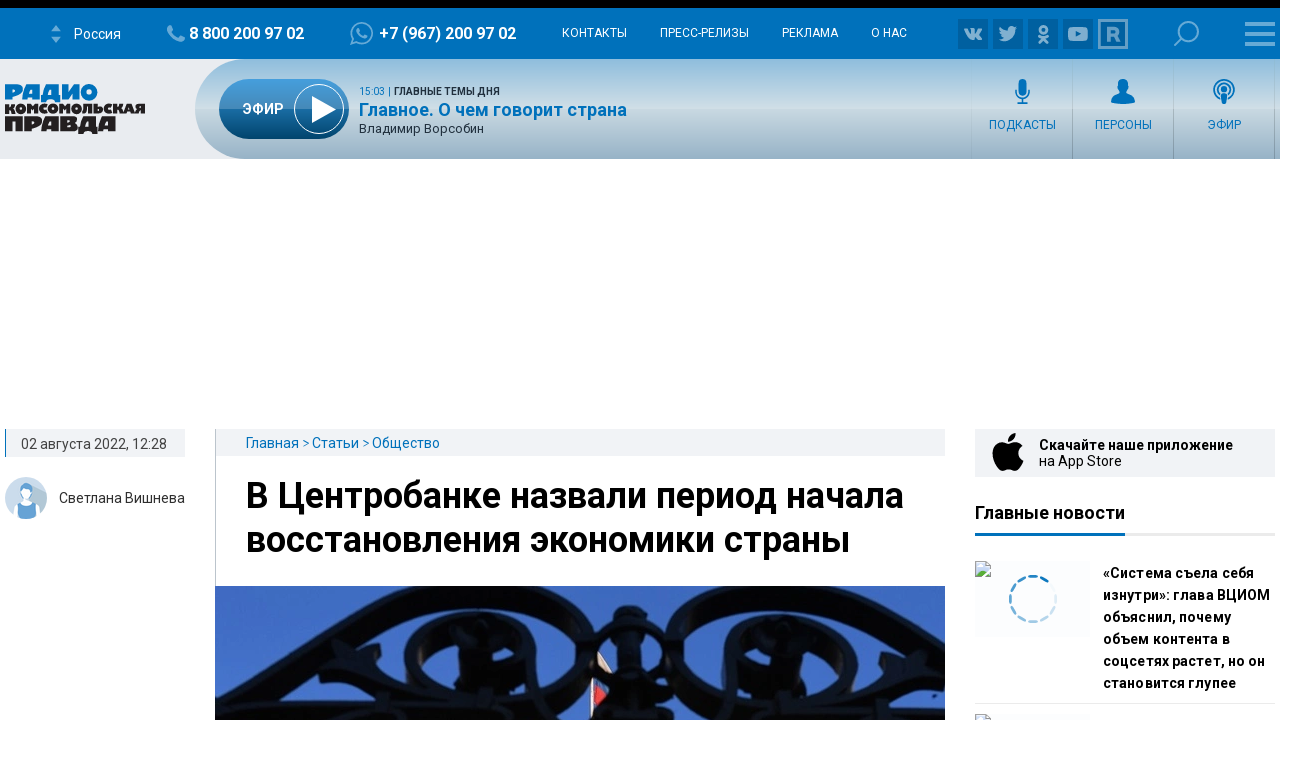

--- FILE ---
content_type: text/html; charset=utf-8
request_url: https://www.google.com/recaptcha/api2/aframe
body_size: 267
content:
<!DOCTYPE HTML><html><head><meta http-equiv="content-type" content="text/html; charset=UTF-8"></head><body><script nonce="LUiLDFfTmbmfP6dVilZmSA">/** Anti-fraud and anti-abuse applications only. See google.com/recaptcha */ try{var clients={'sodar':'https://pagead2.googlesyndication.com/pagead/sodar?'};window.addEventListener("message",function(a){try{if(a.source===window.parent){var b=JSON.parse(a.data);var c=clients[b['id']];if(c){var d=document.createElement('img');d.src=c+b['params']+'&rc='+(localStorage.getItem("rc::a")?sessionStorage.getItem("rc::b"):"");window.document.body.appendChild(d);sessionStorage.setItem("rc::e",parseInt(sessionStorage.getItem("rc::e")||0)+1);localStorage.setItem("rc::h",'1769354520169');}}}catch(b){}});window.parent.postMessage("_grecaptcha_ready", "*");}catch(b){}</script></body></html>